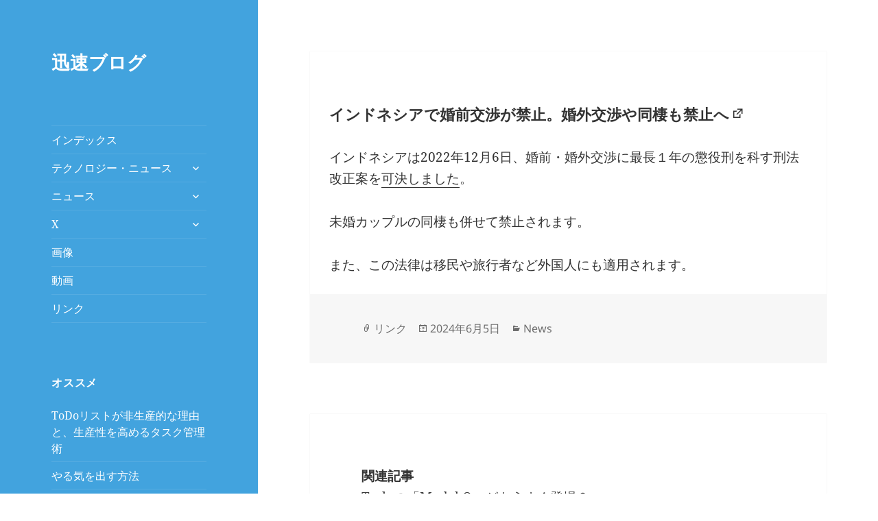

--- FILE ---
content_type: text/html; charset=UTF-8
request_url: https://zinsoku.jp/indonesia-sex/
body_size: 15752
content:
<!DOCTYPE html>
<html dir="ltr" lang="ja" prefix="og: https://ogp.me/ns#" class="no-js">
<head>
	<meta http-equiv='content-language' content='ja-jp'>
	<meta charset="UTF-8">
	<meta name="viewport" content="width=device-width">
	<link rel="profile" href="https://gmpg.org/xfn/11">
	<link rel="pingback" href="https://zinsoku.jp/xmlrpc.php">
	<script>(function(html){html.className = html.className.replace(/\bno-js\b/,'js')})(document.documentElement);</script>
<title>インドネシアで婚前交渉が禁止。婚外交渉や同棲も禁止へ</title>

		<!-- All in One SEO 4.9.3 - aioseo.com -->
	<meta name="description" content="インドネシアは2022年12月6日、婚前・婚外交渉に最長１年の懲役刑を科す刑法改正案を可決しました。未婚カップルの同棲も併せて禁止されます。また、この法律は移民や旅行者など外国人にも適用されます。" />
	<meta name="robots" content="max-image-preview:large" />
	<meta name="author" content="Zinsoku"/>
	<link rel="canonical" href="https://zinsoku.jp/indonesia-sex/" />
	<meta name="generator" content="All in One SEO (AIOSEO) 4.9.3" />
		<meta property="og:locale" content="ja_JP" />
		<meta property="og:site_name" content="迅速ブログ -" />
		<meta property="og:type" content="article" />
		<meta property="og:title" content="インドネシアで婚前交渉が禁止。婚外交渉や同棲も禁止へ" />
		<meta property="og:description" content="インドネシアは2022年12月6日、婚前・婚外交渉に最長１年の懲役刑を科す刑法改正案を可決しました。未婚カップルの同棲も併せて禁止されます。また、この法律は移民や旅行者など外国人にも適用されます。" />
		<meta property="og:url" content="https://zinsoku.jp/indonesia-sex/" />
		<meta property="article:published_time" content="2024-01-22T11:06:39+00:00" />
		<meta property="article:modified_time" content="2024-06-05T14:39:52+00:00" />
		<meta name="twitter:card" content="summary" />
		<meta name="twitter:title" content="インドネシアで婚前交渉が禁止。婚外交渉や同棲も禁止へ" />
		<meta name="twitter:description" content="インドネシアは2022年12月6日、婚前・婚外交渉に最長１年の懲役刑を科す刑法改正案を可決しました。未婚カップルの同棲も併せて禁止されます。また、この法律は移民や旅行者など外国人にも適用されます。" />
		<script type="application/ld+json" class="aioseo-schema">
			{"@context":"https:\/\/schema.org","@graph":[{"@type":"BlogPosting","@id":"https:\/\/zinsoku.jp\/indonesia-sex\/#blogposting","name":"\u30a4\u30f3\u30c9\u30cd\u30b7\u30a2\u3067\u5a5a\u524d\u4ea4\u6e09\u304c\u7981\u6b62\u3002\u5a5a\u5916\u4ea4\u6e09\u3084\u540c\u68f2\u3082\u7981\u6b62\u3078","headline":"\u30a4\u30f3\u30c9\u30cd\u30b7\u30a2\u3067\u5a5a\u524d\u4ea4\u6e09\u304c\u7981\u6b62\u3002\u5a5a\u5916\u4ea4\u6e09\u3084\u540c\u68f2\u3082\u7981\u6b62\u3078","author":{"@id":"https:\/\/zinsoku.jp\/author\/zinsoku365\/#author"},"publisher":{"@id":"https:\/\/zinsoku.jp\/#person"},"datePublished":"2024-01-22T20:06:39+09:00","dateModified":"2024-06-05T23:39:52+09:00","inLanguage":"ja","mainEntityOfPage":{"@id":"https:\/\/zinsoku.jp\/indonesia-sex\/#webpage"},"isPartOf":{"@id":"https:\/\/zinsoku.jp\/indonesia-sex\/#webpage"},"articleSection":"News, \u30ea\u30f3\u30af"},{"@type":"BreadcrumbList","@id":"https:\/\/zinsoku.jp\/indonesia-sex\/#breadcrumblist","itemListElement":[{"@type":"ListItem","@id":"https:\/\/zinsoku.jp#listItem","position":1,"name":"Home","item":"https:\/\/zinsoku.jp","nextItem":{"@type":"ListItem","@id":"https:\/\/zinsoku.jp\/category\/news\/#listItem","name":"News"}},{"@type":"ListItem","@id":"https:\/\/zinsoku.jp\/category\/news\/#listItem","position":2,"name":"News","item":"https:\/\/zinsoku.jp\/category\/news\/","nextItem":{"@type":"ListItem","@id":"https:\/\/zinsoku.jp\/indonesia-sex\/#listItem","name":"\u30a4\u30f3\u30c9\u30cd\u30b7\u30a2\u3067\u5a5a\u524d\u4ea4\u6e09\u304c\u7981\u6b62\u3002\u5a5a\u5916\u4ea4\u6e09\u3084\u540c\u68f2\u3082\u7981\u6b62\u3078"},"previousItem":{"@type":"ListItem","@id":"https:\/\/zinsoku.jp#listItem","name":"Home"}},{"@type":"ListItem","@id":"https:\/\/zinsoku.jp\/indonesia-sex\/#listItem","position":3,"name":"\u30a4\u30f3\u30c9\u30cd\u30b7\u30a2\u3067\u5a5a\u524d\u4ea4\u6e09\u304c\u7981\u6b62\u3002\u5a5a\u5916\u4ea4\u6e09\u3084\u540c\u68f2\u3082\u7981\u6b62\u3078","previousItem":{"@type":"ListItem","@id":"https:\/\/zinsoku.jp\/category\/news\/#listItem","name":"News"}}]},{"@type":"Person","@id":"https:\/\/zinsoku.jp\/author\/zinsoku365\/#author","url":"https:\/\/zinsoku.jp\/author\/zinsoku365\/","name":"Zinsoku"},{"@type":"WebPage","@id":"https:\/\/zinsoku.jp\/indonesia-sex\/#webpage","url":"https:\/\/zinsoku.jp\/indonesia-sex\/","name":"\u30a4\u30f3\u30c9\u30cd\u30b7\u30a2\u3067\u5a5a\u524d\u4ea4\u6e09\u304c\u7981\u6b62\u3002\u5a5a\u5916\u4ea4\u6e09\u3084\u540c\u68f2\u3082\u7981\u6b62\u3078","description":"\u30a4\u30f3\u30c9\u30cd\u30b7\u30a2\u306f2022\u5e7412\u67086\u65e5\u3001\u5a5a\u524d\u30fb\u5a5a\u5916\u4ea4\u6e09\u306b\u6700\u9577\uff11\u5e74\u306e\u61f2\u5f79\u5211\u3092\u79d1\u3059\u5211\u6cd5\u6539\u6b63\u6848\u3092\u53ef\u6c7a\u3057\u307e\u3057\u305f\u3002\u672a\u5a5a\u30ab\u30c3\u30d7\u30eb\u306e\u540c\u68f2\u3082\u4f75\u305b\u3066\u7981\u6b62\u3055\u308c\u307e\u3059\u3002\u307e\u305f\u3001\u3053\u306e\u6cd5\u5f8b\u306f\u79fb\u6c11\u3084\u65c5\u884c\u8005\u306a\u3069\u5916\u56fd\u4eba\u306b\u3082\u9069\u7528\u3055\u308c\u307e\u3059\u3002","inLanguage":"ja","isPartOf":{"@id":"https:\/\/zinsoku.jp\/#website"},"breadcrumb":{"@id":"https:\/\/zinsoku.jp\/indonesia-sex\/#breadcrumblist"},"author":{"@id":"https:\/\/zinsoku.jp\/author\/zinsoku365\/#author"},"creator":{"@id":"https:\/\/zinsoku.jp\/author\/zinsoku365\/#author"},"datePublished":"2024-01-22T20:06:39+09:00","dateModified":"2024-06-05T23:39:52+09:00"},{"@type":"WebSite","@id":"https:\/\/zinsoku.jp\/#website","url":"https:\/\/zinsoku.jp\/","name":"Z6","inLanguage":"ja","publisher":{"@id":"https:\/\/zinsoku.jp\/#person"}}]}
		</script>
		<!-- All in One SEO -->

<link rel='dns-prefetch' href='//www.googletagmanager.com' />
<link rel='dns-prefetch' href='//stats.wp.com' />
<link rel='preconnect' href='//i0.wp.com' />
<link rel='preconnect' href='//c0.wp.com' />
<link rel="alternate" type="application/rss+xml" title="迅速ブログ &raquo; フィード" href="https://zinsoku.jp/feed/" />
<link rel="alternate" type="application/rss+xml" title="迅速ブログ &raquo; コメントフィード" href="https://zinsoku.jp/comments/feed/" />
<link rel="alternate" title="oEmbed (JSON)" type="application/json+oembed" href="https://zinsoku.jp/wp-json/oembed/1.0/embed?url=https%3A%2F%2Fzinsoku.jp%2Findonesia-sex%2F" />
<link rel="alternate" title="oEmbed (XML)" type="text/xml+oembed" href="https://zinsoku.jp/wp-json/oembed/1.0/embed?url=https%3A%2F%2Fzinsoku.jp%2Findonesia-sex%2F&#038;format=xml" />
<style id='wp-img-auto-sizes-contain-inline-css'>
img:is([sizes=auto i],[sizes^="auto," i]){contain-intrinsic-size:3000px 1500px}
/*# sourceURL=wp-img-auto-sizes-contain-inline-css */
</style>
<style id='wp-emoji-styles-inline-css'>

	img.wp-smiley, img.emoji {
		display: inline !important;
		border: none !important;
		box-shadow: none !important;
		height: 1em !important;
		width: 1em !important;
		margin: 0 0.07em !important;
		vertical-align: -0.1em !important;
		background: none !important;
		padding: 0 !important;
	}
/*# sourceURL=wp-emoji-styles-inline-css */
</style>
<style id='wp-block-library-inline-css'>
:root{--wp-block-synced-color:#7a00df;--wp-block-synced-color--rgb:122,0,223;--wp-bound-block-color:var(--wp-block-synced-color);--wp-editor-canvas-background:#ddd;--wp-admin-theme-color:#007cba;--wp-admin-theme-color--rgb:0,124,186;--wp-admin-theme-color-darker-10:#006ba1;--wp-admin-theme-color-darker-10--rgb:0,107,160.5;--wp-admin-theme-color-darker-20:#005a87;--wp-admin-theme-color-darker-20--rgb:0,90,135;--wp-admin-border-width-focus:2px}@media (min-resolution:192dpi){:root{--wp-admin-border-width-focus:1.5px}}.wp-element-button{cursor:pointer}:root .has-very-light-gray-background-color{background-color:#eee}:root .has-very-dark-gray-background-color{background-color:#313131}:root .has-very-light-gray-color{color:#eee}:root .has-very-dark-gray-color{color:#313131}:root .has-vivid-green-cyan-to-vivid-cyan-blue-gradient-background{background:linear-gradient(135deg,#00d084,#0693e3)}:root .has-purple-crush-gradient-background{background:linear-gradient(135deg,#34e2e4,#4721fb 50%,#ab1dfe)}:root .has-hazy-dawn-gradient-background{background:linear-gradient(135deg,#faaca8,#dad0ec)}:root .has-subdued-olive-gradient-background{background:linear-gradient(135deg,#fafae1,#67a671)}:root .has-atomic-cream-gradient-background{background:linear-gradient(135deg,#fdd79a,#004a59)}:root .has-nightshade-gradient-background{background:linear-gradient(135deg,#330968,#31cdcf)}:root .has-midnight-gradient-background{background:linear-gradient(135deg,#020381,#2874fc)}:root{--wp--preset--font-size--normal:16px;--wp--preset--font-size--huge:42px}.has-regular-font-size{font-size:1em}.has-larger-font-size{font-size:2.625em}.has-normal-font-size{font-size:var(--wp--preset--font-size--normal)}.has-huge-font-size{font-size:var(--wp--preset--font-size--huge)}.has-text-align-center{text-align:center}.has-text-align-left{text-align:left}.has-text-align-right{text-align:right}.has-fit-text{white-space:nowrap!important}#end-resizable-editor-section{display:none}.aligncenter{clear:both}.items-justified-left{justify-content:flex-start}.items-justified-center{justify-content:center}.items-justified-right{justify-content:flex-end}.items-justified-space-between{justify-content:space-between}.screen-reader-text{border:0;clip-path:inset(50%);height:1px;margin:-1px;overflow:hidden;padding:0;position:absolute;width:1px;word-wrap:normal!important}.screen-reader-text:focus{background-color:#ddd;clip-path:none;color:#444;display:block;font-size:1em;height:auto;left:5px;line-height:normal;padding:15px 23px 14px;text-decoration:none;top:5px;width:auto;z-index:100000}html :where(.has-border-color){border-style:solid}html :where([style*=border-top-color]){border-top-style:solid}html :where([style*=border-right-color]){border-right-style:solid}html :where([style*=border-bottom-color]){border-bottom-style:solid}html :where([style*=border-left-color]){border-left-style:solid}html :where([style*=border-width]){border-style:solid}html :where([style*=border-top-width]){border-top-style:solid}html :where([style*=border-right-width]){border-right-style:solid}html :where([style*=border-bottom-width]){border-bottom-style:solid}html :where([style*=border-left-width]){border-left-style:solid}html :where(img[class*=wp-image-]){height:auto;max-width:100%}:where(figure){margin:0 0 1em}html :where(.is-position-sticky){--wp-admin--admin-bar--position-offset:var(--wp-admin--admin-bar--height,0px)}@media screen and (max-width:600px){html :where(.is-position-sticky){--wp-admin--admin-bar--position-offset:0px}}

/*# sourceURL=wp-block-library-inline-css */
</style><style id='wp-block-search-inline-css'>
.wp-block-search__button{margin-left:10px;word-break:normal}.wp-block-search__button.has-icon{line-height:0}.wp-block-search__button svg{height:1.25em;min-height:24px;min-width:24px;width:1.25em;fill:currentColor;vertical-align:text-bottom}:where(.wp-block-search__button){border:1px solid #ccc;padding:6px 10px}.wp-block-search__inside-wrapper{display:flex;flex:auto;flex-wrap:nowrap;max-width:100%}.wp-block-search__label{width:100%}.wp-block-search.wp-block-search__button-only .wp-block-search__button{box-sizing:border-box;display:flex;flex-shrink:0;justify-content:center;margin-left:0;max-width:100%}.wp-block-search.wp-block-search__button-only .wp-block-search__inside-wrapper{min-width:0!important;transition-property:width}.wp-block-search.wp-block-search__button-only .wp-block-search__input{flex-basis:100%;transition-duration:.3s}.wp-block-search.wp-block-search__button-only.wp-block-search__searchfield-hidden,.wp-block-search.wp-block-search__button-only.wp-block-search__searchfield-hidden .wp-block-search__inside-wrapper{overflow:hidden}.wp-block-search.wp-block-search__button-only.wp-block-search__searchfield-hidden .wp-block-search__input{border-left-width:0!important;border-right-width:0!important;flex-basis:0;flex-grow:0;margin:0;min-width:0!important;padding-left:0!important;padding-right:0!important;width:0!important}:where(.wp-block-search__input){appearance:none;border:1px solid #949494;flex-grow:1;font-family:inherit;font-size:inherit;font-style:inherit;font-weight:inherit;letter-spacing:inherit;line-height:inherit;margin-left:0;margin-right:0;min-width:3rem;padding:8px;text-decoration:unset!important;text-transform:inherit}:where(.wp-block-search__button-inside .wp-block-search__inside-wrapper){background-color:#fff;border:1px solid #949494;box-sizing:border-box;padding:4px}:where(.wp-block-search__button-inside .wp-block-search__inside-wrapper) .wp-block-search__input{border:none;border-radius:0;padding:0 4px}:where(.wp-block-search__button-inside .wp-block-search__inside-wrapper) .wp-block-search__input:focus{outline:none}:where(.wp-block-search__button-inside .wp-block-search__inside-wrapper) :where(.wp-block-search__button){padding:4px 8px}.wp-block-search.aligncenter .wp-block-search__inside-wrapper{margin:auto}.wp-block[data-align=right] .wp-block-search.wp-block-search__button-only .wp-block-search__inside-wrapper{float:right}
/*# sourceURL=https://c0.wp.com/c/6.9/wp-includes/blocks/search/style.min.css */
</style>
<style id='wp-block-search-theme-inline-css'>
.wp-block-search .wp-block-search__label{font-weight:700}.wp-block-search__button{border:1px solid #ccc;padding:.375em .625em}
/*# sourceURL=https://c0.wp.com/c/6.9/wp-includes/blocks/search/theme.min.css */
</style>
<style id='wp-block-tag-cloud-inline-css'>
.wp-block-tag-cloud{box-sizing:border-box}.wp-block-tag-cloud.aligncenter{justify-content:center;text-align:center}.wp-block-tag-cloud a{display:inline-block;margin-right:5px}.wp-block-tag-cloud span{display:inline-block;margin-left:5px;text-decoration:none}:root :where(.wp-block-tag-cloud.is-style-outline){display:flex;flex-wrap:wrap;gap:1ch}:root :where(.wp-block-tag-cloud.is-style-outline a){border:1px solid;font-size:unset!important;margin-right:0;padding:1ch 2ch;text-decoration:none!important}
/*# sourceURL=https://c0.wp.com/c/6.9/wp-includes/blocks/tag-cloud/style.min.css */
</style>
<style id='global-styles-inline-css'>
:root{--wp--preset--aspect-ratio--square: 1;--wp--preset--aspect-ratio--4-3: 4/3;--wp--preset--aspect-ratio--3-4: 3/4;--wp--preset--aspect-ratio--3-2: 3/2;--wp--preset--aspect-ratio--2-3: 2/3;--wp--preset--aspect-ratio--16-9: 16/9;--wp--preset--aspect-ratio--9-16: 9/16;--wp--preset--color--black: #000000;--wp--preset--color--cyan-bluish-gray: #abb8c3;--wp--preset--color--white: #fff;--wp--preset--color--pale-pink: #f78da7;--wp--preset--color--vivid-red: #cf2e2e;--wp--preset--color--luminous-vivid-orange: #ff6900;--wp--preset--color--luminous-vivid-amber: #fcb900;--wp--preset--color--light-green-cyan: #7bdcb5;--wp--preset--color--vivid-green-cyan: #00d084;--wp--preset--color--pale-cyan-blue: #8ed1fc;--wp--preset--color--vivid-cyan-blue: #0693e3;--wp--preset--color--vivid-purple: #9b51e0;--wp--preset--color--dark-gray: #111;--wp--preset--color--light-gray: #f1f1f1;--wp--preset--color--yellow: #f4ca16;--wp--preset--color--dark-brown: #352712;--wp--preset--color--medium-pink: #e53b51;--wp--preset--color--light-pink: #ffe5d1;--wp--preset--color--dark-purple: #2e2256;--wp--preset--color--purple: #674970;--wp--preset--color--blue-gray: #22313f;--wp--preset--color--bright-blue: #55c3dc;--wp--preset--color--light-blue: #e9f2f9;--wp--preset--gradient--vivid-cyan-blue-to-vivid-purple: linear-gradient(135deg,rgb(6,147,227) 0%,rgb(155,81,224) 100%);--wp--preset--gradient--light-green-cyan-to-vivid-green-cyan: linear-gradient(135deg,rgb(122,220,180) 0%,rgb(0,208,130) 100%);--wp--preset--gradient--luminous-vivid-amber-to-luminous-vivid-orange: linear-gradient(135deg,rgb(252,185,0) 0%,rgb(255,105,0) 100%);--wp--preset--gradient--luminous-vivid-orange-to-vivid-red: linear-gradient(135deg,rgb(255,105,0) 0%,rgb(207,46,46) 100%);--wp--preset--gradient--very-light-gray-to-cyan-bluish-gray: linear-gradient(135deg,rgb(238,238,238) 0%,rgb(169,184,195) 100%);--wp--preset--gradient--cool-to-warm-spectrum: linear-gradient(135deg,rgb(74,234,220) 0%,rgb(151,120,209) 20%,rgb(207,42,186) 40%,rgb(238,44,130) 60%,rgb(251,105,98) 80%,rgb(254,248,76) 100%);--wp--preset--gradient--blush-light-purple: linear-gradient(135deg,rgb(255,206,236) 0%,rgb(152,150,240) 100%);--wp--preset--gradient--blush-bordeaux: linear-gradient(135deg,rgb(254,205,165) 0%,rgb(254,45,45) 50%,rgb(107,0,62) 100%);--wp--preset--gradient--luminous-dusk: linear-gradient(135deg,rgb(255,203,112) 0%,rgb(199,81,192) 50%,rgb(65,88,208) 100%);--wp--preset--gradient--pale-ocean: linear-gradient(135deg,rgb(255,245,203) 0%,rgb(182,227,212) 50%,rgb(51,167,181) 100%);--wp--preset--gradient--electric-grass: linear-gradient(135deg,rgb(202,248,128) 0%,rgb(113,206,126) 100%);--wp--preset--gradient--midnight: linear-gradient(135deg,rgb(2,3,129) 0%,rgb(40,116,252) 100%);--wp--preset--gradient--dark-gray-gradient-gradient: linear-gradient(90deg, rgba(17,17,17,1) 0%, rgba(42,42,42,1) 100%);--wp--preset--gradient--light-gray-gradient: linear-gradient(90deg, rgba(241,241,241,1) 0%, rgba(215,215,215,1) 100%);--wp--preset--gradient--white-gradient: linear-gradient(90deg, rgba(255,255,255,1) 0%, rgba(230,230,230,1) 100%);--wp--preset--gradient--yellow-gradient: linear-gradient(90deg, rgba(244,202,22,1) 0%, rgba(205,168,10,1) 100%);--wp--preset--gradient--dark-brown-gradient: linear-gradient(90deg, rgba(53,39,18,1) 0%, rgba(91,67,31,1) 100%);--wp--preset--gradient--medium-pink-gradient: linear-gradient(90deg, rgba(229,59,81,1) 0%, rgba(209,28,51,1) 100%);--wp--preset--gradient--light-pink-gradient: linear-gradient(90deg, rgba(255,229,209,1) 0%, rgba(255,200,158,1) 100%);--wp--preset--gradient--dark-purple-gradient: linear-gradient(90deg, rgba(46,34,86,1) 0%, rgba(66,48,123,1) 100%);--wp--preset--gradient--purple-gradient: linear-gradient(90deg, rgba(103,73,112,1) 0%, rgba(131,93,143,1) 100%);--wp--preset--gradient--blue-gray-gradient: linear-gradient(90deg, rgba(34,49,63,1) 0%, rgba(52,75,96,1) 100%);--wp--preset--gradient--bright-blue-gradient: linear-gradient(90deg, rgba(85,195,220,1) 0%, rgba(43,180,211,1) 100%);--wp--preset--gradient--light-blue-gradient: linear-gradient(90deg, rgba(233,242,249,1) 0%, rgba(193,218,238,1) 100%);--wp--preset--font-size--small: 13px;--wp--preset--font-size--medium: 20px;--wp--preset--font-size--large: 36px;--wp--preset--font-size--x-large: 42px;--wp--preset--spacing--20: 0.44rem;--wp--preset--spacing--30: 0.67rem;--wp--preset--spacing--40: 1rem;--wp--preset--spacing--50: 1.5rem;--wp--preset--spacing--60: 2.25rem;--wp--preset--spacing--70: 3.38rem;--wp--preset--spacing--80: 5.06rem;--wp--preset--shadow--natural: 6px 6px 9px rgba(0, 0, 0, 0.2);--wp--preset--shadow--deep: 12px 12px 50px rgba(0, 0, 0, 0.4);--wp--preset--shadow--sharp: 6px 6px 0px rgba(0, 0, 0, 0.2);--wp--preset--shadow--outlined: 6px 6px 0px -3px rgb(255, 255, 255), 6px 6px rgb(0, 0, 0);--wp--preset--shadow--crisp: 6px 6px 0px rgb(0, 0, 0);}:where(.is-layout-flex){gap: 0.5em;}:where(.is-layout-grid){gap: 0.5em;}body .is-layout-flex{display: flex;}.is-layout-flex{flex-wrap: wrap;align-items: center;}.is-layout-flex > :is(*, div){margin: 0;}body .is-layout-grid{display: grid;}.is-layout-grid > :is(*, div){margin: 0;}:where(.wp-block-columns.is-layout-flex){gap: 2em;}:where(.wp-block-columns.is-layout-grid){gap: 2em;}:where(.wp-block-post-template.is-layout-flex){gap: 1.25em;}:where(.wp-block-post-template.is-layout-grid){gap: 1.25em;}.has-black-color{color: var(--wp--preset--color--black) !important;}.has-cyan-bluish-gray-color{color: var(--wp--preset--color--cyan-bluish-gray) !important;}.has-white-color{color: var(--wp--preset--color--white) !important;}.has-pale-pink-color{color: var(--wp--preset--color--pale-pink) !important;}.has-vivid-red-color{color: var(--wp--preset--color--vivid-red) !important;}.has-luminous-vivid-orange-color{color: var(--wp--preset--color--luminous-vivid-orange) !important;}.has-luminous-vivid-amber-color{color: var(--wp--preset--color--luminous-vivid-amber) !important;}.has-light-green-cyan-color{color: var(--wp--preset--color--light-green-cyan) !important;}.has-vivid-green-cyan-color{color: var(--wp--preset--color--vivid-green-cyan) !important;}.has-pale-cyan-blue-color{color: var(--wp--preset--color--pale-cyan-blue) !important;}.has-vivid-cyan-blue-color{color: var(--wp--preset--color--vivid-cyan-blue) !important;}.has-vivid-purple-color{color: var(--wp--preset--color--vivid-purple) !important;}.has-black-background-color{background-color: var(--wp--preset--color--black) !important;}.has-cyan-bluish-gray-background-color{background-color: var(--wp--preset--color--cyan-bluish-gray) !important;}.has-white-background-color{background-color: var(--wp--preset--color--white) !important;}.has-pale-pink-background-color{background-color: var(--wp--preset--color--pale-pink) !important;}.has-vivid-red-background-color{background-color: var(--wp--preset--color--vivid-red) !important;}.has-luminous-vivid-orange-background-color{background-color: var(--wp--preset--color--luminous-vivid-orange) !important;}.has-luminous-vivid-amber-background-color{background-color: var(--wp--preset--color--luminous-vivid-amber) !important;}.has-light-green-cyan-background-color{background-color: var(--wp--preset--color--light-green-cyan) !important;}.has-vivid-green-cyan-background-color{background-color: var(--wp--preset--color--vivid-green-cyan) !important;}.has-pale-cyan-blue-background-color{background-color: var(--wp--preset--color--pale-cyan-blue) !important;}.has-vivid-cyan-blue-background-color{background-color: var(--wp--preset--color--vivid-cyan-blue) !important;}.has-vivid-purple-background-color{background-color: var(--wp--preset--color--vivid-purple) !important;}.has-black-border-color{border-color: var(--wp--preset--color--black) !important;}.has-cyan-bluish-gray-border-color{border-color: var(--wp--preset--color--cyan-bluish-gray) !important;}.has-white-border-color{border-color: var(--wp--preset--color--white) !important;}.has-pale-pink-border-color{border-color: var(--wp--preset--color--pale-pink) !important;}.has-vivid-red-border-color{border-color: var(--wp--preset--color--vivid-red) !important;}.has-luminous-vivid-orange-border-color{border-color: var(--wp--preset--color--luminous-vivid-orange) !important;}.has-luminous-vivid-amber-border-color{border-color: var(--wp--preset--color--luminous-vivid-amber) !important;}.has-light-green-cyan-border-color{border-color: var(--wp--preset--color--light-green-cyan) !important;}.has-vivid-green-cyan-border-color{border-color: var(--wp--preset--color--vivid-green-cyan) !important;}.has-pale-cyan-blue-border-color{border-color: var(--wp--preset--color--pale-cyan-blue) !important;}.has-vivid-cyan-blue-border-color{border-color: var(--wp--preset--color--vivid-cyan-blue) !important;}.has-vivid-purple-border-color{border-color: var(--wp--preset--color--vivid-purple) !important;}.has-vivid-cyan-blue-to-vivid-purple-gradient-background{background: var(--wp--preset--gradient--vivid-cyan-blue-to-vivid-purple) !important;}.has-light-green-cyan-to-vivid-green-cyan-gradient-background{background: var(--wp--preset--gradient--light-green-cyan-to-vivid-green-cyan) !important;}.has-luminous-vivid-amber-to-luminous-vivid-orange-gradient-background{background: var(--wp--preset--gradient--luminous-vivid-amber-to-luminous-vivid-orange) !important;}.has-luminous-vivid-orange-to-vivid-red-gradient-background{background: var(--wp--preset--gradient--luminous-vivid-orange-to-vivid-red) !important;}.has-very-light-gray-to-cyan-bluish-gray-gradient-background{background: var(--wp--preset--gradient--very-light-gray-to-cyan-bluish-gray) !important;}.has-cool-to-warm-spectrum-gradient-background{background: var(--wp--preset--gradient--cool-to-warm-spectrum) !important;}.has-blush-light-purple-gradient-background{background: var(--wp--preset--gradient--blush-light-purple) !important;}.has-blush-bordeaux-gradient-background{background: var(--wp--preset--gradient--blush-bordeaux) !important;}.has-luminous-dusk-gradient-background{background: var(--wp--preset--gradient--luminous-dusk) !important;}.has-pale-ocean-gradient-background{background: var(--wp--preset--gradient--pale-ocean) !important;}.has-electric-grass-gradient-background{background: var(--wp--preset--gradient--electric-grass) !important;}.has-midnight-gradient-background{background: var(--wp--preset--gradient--midnight) !important;}.has-small-font-size{font-size: var(--wp--preset--font-size--small) !important;}.has-medium-font-size{font-size: var(--wp--preset--font-size--medium) !important;}.has-large-font-size{font-size: var(--wp--preset--font-size--large) !important;}.has-x-large-font-size{font-size: var(--wp--preset--font-size--x-large) !important;}
/*# sourceURL=global-styles-inline-css */
</style>

<style id='classic-theme-styles-inline-css'>
/*! This file is auto-generated */
.wp-block-button__link{color:#fff;background-color:#32373c;border-radius:9999px;box-shadow:none;text-decoration:none;padding:calc(.667em + 2px) calc(1.333em + 2px);font-size:1.125em}.wp-block-file__button{background:#32373c;color:#fff;text-decoration:none}
/*# sourceURL=/wp-includes/css/classic-themes.min.css */
</style>
<link rel='stylesheet' id='twentyfifteen-fonts-css' href='https://zinsoku.jp/wp-content/themes/1.10/assets/fonts/noto-sans-plus-noto-serif-plus-inconsolata.css?ver=20230328' media='all' />
<link rel='stylesheet' id='genericons-css' href='https://c0.wp.com/p/jetpack/15.4/_inc/genericons/genericons/genericons.css' media='all' />
<link rel='stylesheet' id='twentyfifteen-style-css' href='https://zinsoku.jp/wp-content/themes/1.10/style.css?ver=20231107' media='all' />
<style id='twentyfifteen-style-inline-css'>

		/* Custom Header Background Color */
		body:before,
		.site-header {
			background-color: #42a3de;
		}

		@media screen and (min-width: 59.6875em) {
			.site-header,
			.secondary {
				background-color: transparent;
			}

			.widget button,
			.widget input[type="button"],
			.widget input[type="reset"],
			.widget input[type="submit"],
			.widget_calendar tbody a,
			.widget_calendar tbody a:hover,
			.widget_calendar tbody a:focus {
				color: #42a3de;
			}
		}
	

		/* Custom Sidebar Text Color */
		.site-title a,
		.site-description,
		.secondary-toggle:before {
			color: #ffffff;
		}

		.site-title a:hover,
		.site-title a:focus {
			color: rgba( 255, 255, 255, 0.7);
		}

		.secondary-toggle {
			border-color: rgba( 255, 255, 255, 0.1);
		}

		.secondary-toggle:hover,
		.secondary-toggle:focus {
			border-color: rgba( 255, 255, 255, 0.3);
		}

		.site-title a {
			outline-color: rgba( 255, 255, 255, 0.3);
		}

		@media screen and (min-width: 59.6875em) {
			.secondary a,
			.dropdown-toggle:after,
			.widget-title,
			.widget blockquote cite,
			.widget blockquote small {
				color: #ffffff;
			}

			.widget button,
			.widget input[type="button"],
			.widget input[type="reset"],
			.widget input[type="submit"],
			.widget_calendar tbody a {
				background-color: #ffffff;
			}

			.textwidget a {
				border-color: #ffffff;
			}

			.secondary a:hover,
			.secondary a:focus,
			.main-navigation .menu-item-description,
			.widget,
			.widget blockquote,
			.widget .wp-caption-text,
			.widget .gallery-caption {
				color: rgba( 255, 255, 255, 0.7);
			}

			.widget button:hover,
			.widget button:focus,
			.widget input[type="button"]:hover,
			.widget input[type="button"]:focus,
			.widget input[type="reset"]:hover,
			.widget input[type="reset"]:focus,
			.widget input[type="submit"]:hover,
			.widget input[type="submit"]:focus,
			.widget_calendar tbody a:hover,
			.widget_calendar tbody a:focus {
				background-color: rgba( 255, 255, 255, 0.7);
			}

			.widget blockquote {
				border-color: rgba( 255, 255, 255, 0.7);
			}

			.main-navigation ul,
			.main-navigation li,
			.secondary-toggle,
			.widget input,
			.widget textarea,
			.widget table,
			.widget th,
			.widget td,
			.widget pre,
			.widget li,
			.widget_categories .children,
			.widget_nav_menu .sub-menu,
			.widget_pages .children,
			.widget abbr[title] {
				border-color: rgba( 255, 255, 255, 0.1);
			}

			.dropdown-toggle:hover,
			.dropdown-toggle:focus,
			.widget hr {
				background-color: rgba( 255, 255, 255, 0.1);
			}

			.widget input:focus,
			.widget textarea:focus {
				border-color: rgba( 255, 255, 255, 0.3);
			}

			.sidebar a:focus,
			.dropdown-toggle:focus {
				outline-color: rgba( 255, 255, 255, 0.3);
			}
		}
	
/*# sourceURL=twentyfifteen-style-inline-css */
</style>
<link rel='stylesheet' id='twentyfifteen-block-style-css' href='https://zinsoku.jp/wp-content/themes/1.10/css/blocks.css?ver=20230623' media='all' />
<link rel='stylesheet' id='enlighterjs-css' href='https://zinsoku.jp/wp-content/plugins/enlighter/cache/enlighterjs.min.css?ver=KALIMBwEdgd4f2C' media='all' />
<script src="https://c0.wp.com/c/6.9/wp-includes/js/jquery/jquery.min.js" id="jquery-core-js"></script>
<script src="https://c0.wp.com/c/6.9/wp-includes/js/jquery/jquery-migrate.min.js" id="jquery-migrate-js"></script>
<script id="twentyfifteen-script-js-extra">
var screenReaderText = {"expand":"\u003Cspan class=\"screen-reader-text\"\u003Eexpand child menu\u003C/span\u003E","collapse":"\u003Cspan class=\"screen-reader-text\"\u003Ecollapse child menu\u003C/span\u003E"};
//# sourceURL=twentyfifteen-script-js-extra
</script>
<script src="https://zinsoku.jp/wp-content/themes/1.10/js/functions.js?ver=20221101" id="twentyfifteen-script-js" defer data-wp-strategy="defer"></script>

<!-- Site Kit によって追加された Google タグ（gtag.js）スニペット -->
<!-- Google アナリティクス スニペット (Site Kit が追加) -->
<script src="https://www.googletagmanager.com/gtag/js?id=G-TRH7TXTRLN" id="google_gtagjs-js" async></script>
<script id="google_gtagjs-js-after">
window.dataLayer = window.dataLayer || [];function gtag(){dataLayer.push(arguments);}
gtag("set","linker",{"domains":["zinsoku.jp"]});
gtag("js", new Date());
gtag("set", "developer_id.dZTNiMT", true);
gtag("config", "G-TRH7TXTRLN");
//# sourceURL=google_gtagjs-js-after
</script>
<link rel="https://api.w.org/" href="https://zinsoku.jp/wp-json/" /><link rel="alternate" title="JSON" type="application/json" href="https://zinsoku.jp/wp-json/wp/v2/posts/5649" /><link rel="EditURI" type="application/rsd+xml" title="RSD" href="https://zinsoku.jp/xmlrpc.php?rsd" />
<meta name="generator" content="WordPress 6.9" />
<link rel='shortlink' href='https://zinsoku.jp/?p=5649' />
<meta name="generator" content="Site Kit by Google 1.170.0" />	<style>img#wpstats{display:none}</style>
		<noscript><style>.lazyload[data-src]{display:none !important;}</style></noscript><style>.lazyload{background-image:none !important;}.lazyload:before{background-image:none !important;}</style><style id="custom-background-css">
body.custom-background { background-color: #ffffff; }
</style>
	<link rel="icon" href="https://i0.wp.com/zinsoku.jp/wp-content/uploads/2024/01/cropped-z6-icon.png?fit=32%2C32&#038;ssl=1" sizes="32x32" />
<link rel="icon" href="https://i0.wp.com/zinsoku.jp/wp-content/uploads/2024/01/cropped-z6-icon.png?fit=192%2C192&#038;ssl=1" sizes="192x192" />
<link rel="apple-touch-icon" href="https://i0.wp.com/zinsoku.jp/wp-content/uploads/2024/01/cropped-z6-icon.png?fit=180%2C180&#038;ssl=1" />
<meta name="msapplication-TileImage" content="https://i0.wp.com/zinsoku.jp/wp-content/uploads/2024/01/cropped-z6-icon.png?fit=270%2C270&#038;ssl=1" />
	<meta name="msvalidate.01" content="1AF9C4A03156F8C60000170EA7F98513" />
</head>

<body class="wp-singular post-template-default single single-post postid-5649 single-format-link custom-background wp-embed-responsive wp-theme-110">
<div id="page" class="hfeed site">
	<a class="skip-link screen-reader-text" href="#content">
		Skip to content	</a>

	<div id="sidebar" class="sidebar">
		<header id="masthead" class="site-header">
			<div class="site-branding">
										<p class="site-title"><a href="https://zinsoku.jp/" rel="home">迅速ブログ</a></p>
										<button class="secondary-toggle">Menu and widgets</button>
			</div><!-- .site-branding -->
		</header><!-- .site-header -->

			<div id="secondary" class="secondary">

					<nav id="site-navigation" class="main-navigation">
				<div class="menu-head-container"><ul id="menu-head" class="nav-menu"><li id="menu-item-5042" class="menu-item menu-item-type-post_type menu-item-object-page menu-item-5042"><a href="https://zinsoku.jp/index/">インデックス</a></li>
<li id="menu-item-10327" class="menu-item menu-item-type-post_type menu-item-object-page menu-item-has-children menu-item-10327"><a href="https://zinsoku.jp/technology/">テクノロジー・ニュース</a>
<ul class="sub-menu">
	<li id="menu-item-11252" class="menu-item menu-item-type-post_type menu-item-object-post menu-item-11252"><a href="https://zinsoku.jp/intel-news/">Intel</a></li>
</ul>
</li>
<li id="menu-item-5028" class="menu-item menu-item-type-post_type menu-item-object-page menu-item-has-children menu-item-5028"><a href="https://zinsoku.jp/news/">ニュース</a>
<ul class="sub-menu">
	<li id="menu-item-5030" class="menu-item menu-item-type-post_type menu-item-object-page menu-item-5030"><a href="https://zinsoku.jp/news/life/">生活（ライフスタイル）</a></li>
	<li id="menu-item-11084" class="menu-item menu-item-type-post_type menu-item-object-page menu-item-11084"><a href="https://zinsoku.jp/news/work/">仕事（ライフハック）</a></li>
	<li id="menu-item-6306" class="menu-item menu-item-type-post_type menu-item-object-page menu-item-6306"><a href="https://zinsoku.jp/news/money/">お金</a></li>
	<li id="menu-item-11085" class="menu-item menu-item-type-post_type menu-item-object-page menu-item-11085"><a href="https://zinsoku.jp/news/entertainment/">エンターテイメント</a></li>
	<li id="menu-item-5136" class="menu-item menu-item-type-post_type menu-item-object-page menu-item-5136"><a href="https://zinsoku.jp/news/technology/">テクノロジー</a></li>
	<li id="menu-item-5880" class="menu-item menu-item-type-post_type menu-item-object-page menu-item-5880"><a href="https://zinsoku.jp/news/health/">健康</a></li>
	<li id="menu-item-12281" class="menu-item menu-item-type-post_type menu-item-object-page menu-item-12281"><a href="https://zinsoku.jp/news/culture/">文化</a></li>
	<li id="menu-item-5510" class="menu-item menu-item-type-post_type menu-item-object-page menu-item-5510"><a href="https://zinsoku.jp/news/social/">社会</a></li>
	<li id="menu-item-5902" class="menu-item menu-item-type-post_type menu-item-object-page menu-item-5902"><a href="https://zinsoku.jp/news/science/">科学（サイエンス）</a></li>
	<li id="menu-item-5031" class="menu-item menu-item-type-post_type menu-item-object-page menu-item-5031"><a href="https://zinsoku.jp/news/opinion/">オピニオン</a></li>
	<li id="menu-item-6168" class="menu-item menu-item-type-post_type menu-item-object-page menu-item-6168"><a href="https://zinsoku.jp/news/gender/">性別とジェンダー</a></li>
	<li id="menu-item-5620" class="menu-item menu-item-type-post_type menu-item-object-page menu-item-5620"><a href="https://zinsoku.jp/news/b/">B級ニュース</a></li>
</ul>
</li>
<li id="menu-item-5344" class="menu-item menu-item-type-post_type menu-item-object-page menu-item-has-children menu-item-5344"><a href="https://zinsoku.jp/x/">X</a>
<ul class="sub-menu">
	<li id="menu-item-5385" class="menu-item menu-item-type-post_type menu-item-object-page menu-item-5385"><a href="https://zinsoku.jp/x/life/">生活（ライフスタイル）</a></li>
	<li id="menu-item-8490" class="menu-item menu-item-type-post_type menu-item-object-page menu-item-8490"><a href="https://zinsoku.jp/x/work/">仕事（ライフハック）</a></li>
	<li id="menu-item-5440" class="menu-item menu-item-type-post_type menu-item-object-page menu-item-5440"><a href="https://zinsoku.jp/x/technology/">テクノロジー</a></li>
	<li id="menu-item-5029" class="menu-item menu-item-type-post_type menu-item-object-page menu-item-5029"><a href="https://zinsoku.jp/x/entertainment/">エンターテイメント</a></li>
	<li id="menu-item-12003" class="menu-item menu-item-type-post_type menu-item-object-page menu-item-12003"><a href="https://zinsoku.jp/x/cute/">可愛いキャラクター</a></li>
	<li id="menu-item-5345" class="menu-item menu-item-type-post_type menu-item-object-page menu-item-5345"><a href="https://zinsoku.jp/x/game/">ゲーム</a></li>
	<li id="menu-item-5353" class="menu-item menu-item-type-post_type menu-item-object-page menu-item-5353"><a href="https://zinsoku.jp/x/emotion/">エモい話</a></li>
	<li id="menu-item-6157" class="menu-item menu-item-type-post_type menu-item-object-page menu-item-6157"><a href="https://zinsoku.jp/x/humor/">ユーモア</a></li>
	<li id="menu-item-6156" class="menu-item menu-item-type-post_type menu-item-object-page menu-item-6156"><a href="https://zinsoku.jp/x/slowly/">ダラダラ・怠惰</a></li>
	<li id="menu-item-9661" class="menu-item menu-item-type-post_type menu-item-object-page menu-item-9661"><a href="https://zinsoku.jp/x/beauty/">美容・ファッション</a></li>
	<li id="menu-item-5372" class="menu-item menu-item-type-post_type menu-item-object-page menu-item-5372"><a href="https://zinsoku.jp/x/health/">健康</a></li>
	<li id="menu-item-5530" class="menu-item menu-item-type-post_type menu-item-object-page menu-item-5530"><a href="https://zinsoku.jp/x/social/">社会</a></li>
	<li id="menu-item-11187" class="menu-item menu-item-type-post_type menu-item-object-page menu-item-11187"><a href="https://zinsoku.jp/x/culture/">文化</a></li>
	<li id="menu-item-5357" class="menu-item menu-item-type-post_type menu-item-object-page menu-item-5357"><a href="https://zinsoku.jp/x/opinion/">オピニオン</a></li>
	<li id="menu-item-6251" class="menu-item menu-item-type-post_type menu-item-object-page menu-item-6251"><a href="https://zinsoku.jp/x/gender/">性別・ジェンダー</a></li>
	<li id="menu-item-9016" class="menu-item menu-item-type-post_type menu-item-object-page menu-item-9016"><a href="https://zinsoku.jp/x/photo/">写真</a></li>
</ul>
</li>
<li id="menu-item-9367" class="menu-item menu-item-type-taxonomy menu-item-object-post_format menu-item-9367"><a href="https://zinsoku.jp/type/image/">画像</a></li>
<li id="menu-item-9365" class="menu-item menu-item-type-taxonomy menu-item-object-post_format menu-item-9365"><a href="https://zinsoku.jp/type/video/">動画</a></li>
<li id="menu-item-9366" class="menu-item menu-item-type-taxonomy menu-item-object-post_format menu-item-9366"><a href="https://zinsoku.jp/type/link/">リンク</a></li>
</ul></div>			</nav><!-- .main-navigation -->
		
		
					<div id="widget-area" class="widget-area" role="complementary">
				<aside id="nav_menu-3" class="widget widget_nav_menu"><h2 class="widget-title">オススメ</h2><nav class="menu-%e3%82%aa%e3%82%b9%e3%82%b9%e3%83%a1-container" aria-label="オススメ"><ul id="menu-%e3%82%aa%e3%82%b9%e3%82%b9%e3%83%a1" class="menu"><li id="menu-item-6536" class="menu-item menu-item-type-post_type menu-item-object-post menu-item-6536"><a href="https://zinsoku.jp/more-productive-no-todo-list/">ToDoリストが非生産的な理由と、生産性を高めるタスク管理術</a></li>
<li id="menu-item-9097" class="menu-item menu-item-type-post_type menu-item-object-post menu-item-9097"><a href="https://zinsoku.jp/yaruki/">やる気を出す方法</a></li>
<li id="menu-item-10391" class="menu-item menu-item-type-post_type menu-item-object-post menu-item-10391"><a href="https://zinsoku.jp/happy/">幸せになる方法</a></li>
</ul></nav></aside><aside id="nav_menu-7" class="widget widget_nav_menu"><h2 class="widget-title">特集</h2><nav class="menu-%e7%89%b9%e9%9b%86-container" aria-label="特集"><ul id="menu-%e7%89%b9%e9%9b%86" class="menu"><li id="menu-item-8057" class="menu-item menu-item-type-post_type menu-item-object-post menu-item-8057"><a href="https://zinsoku.jp/peter-thiel/">逆張りの投資家ピーター・ティールとは？</a></li>
<li id="menu-item-8058" class="menu-item menu-item-type-post_type menu-item-object-post menu-item-8058"><a href="https://zinsoku.jp/palantir/">パランティアとは何の会社？</a></li>
</ul></nav></aside><aside id="nav_menu-8" class="widget widget_nav_menu"><h2 class="widget-title">X/Twitter</h2><nav class="menu-x-twitter-container" aria-label="X/Twitter"><ul id="menu-x-twitter" class="menu"><li id="menu-item-12473" class="menu-item menu-item-type-post_type menu-item-object-post menu-item-12473"><a href="https://zinsoku.jp/x-glossary/">X/Twitter用語集</a></li>
<li id="menu-item-12474" class="menu-item menu-item-type-post_type menu-item-object-post menu-item-12474"><a href="https://zinsoku.jp/x-news/">X/Twitterに関するニュース</a></li>
<li id="menu-item-12475" class="menu-item menu-item-type-post_type menu-item-object-post menu-item-12475"><a href="https://zinsoku.jp/twitter-x/">イーロン・マスクによるTwitterの買収とXへの改革</a></li>
</ul></nav></aside><aside id="block-8" class="widget widget_block widget_tag_cloud"><p class="wp-block-tag-cloud"><a href="https://zinsoku.jp/tag/wpdrama/" class="tag-cloud-link tag-link-120 tag-link-position-1" style="font-size: 8pt;" aria-label="#WPDrama (4個の項目)">#WPDrama</a>
<a href="https://zinsoku.jp/tag/intel/" class="tag-cloud-link tag-link-125 tag-link-position-2" style="font-size: 13.060240963855pt;" aria-label="Intel (9個の項目)">Intel</a>
<a href="https://zinsoku.jp/tag/iphone/" class="tag-cloud-link tag-link-123 tag-link-position-3" style="font-size: 13.060240963855pt;" aria-label="iPhone (9個の項目)">iPhone</a>
<a href="https://zinsoku.jp/tag/palantir/" class="tag-cloud-link tag-link-82 tag-link-position-4" style="font-size: 18.120481927711pt;" aria-label="Palantir (19個の項目)">Palantir</a>
<a href="https://zinsoku.jp/tag/x-twitter/" class="tag-cloud-link tag-link-103 tag-link-position-5" style="font-size: 22pt;" aria-label="X/Twitter (33個の項目)">X/Twitter</a>
<a href="https://zinsoku.jp/tag/xai/" class="tag-cloud-link tag-link-121 tag-link-position-6" style="font-size: 13.060240963855pt;" aria-label="xAI (9個の項目)">xAI</a>
<a href="https://zinsoku.jp/tag/elon-musk/" class="tag-cloud-link tag-link-122 tag-link-position-7" style="font-size: 17.44578313253pt;" aria-label="イーロン・マスク (17個の項目)">イーロン・マスク</a></p></aside><aside id="block-7" class="widget widget_block widget_search"><form role="search" method="get" action="https://zinsoku.jp/" class="wp-block-search__button-outside wp-block-search__text-button wp-block-search"    ><label class="wp-block-search__label" for="wp-block-search__input-1" >検索</label><div class="wp-block-search__inside-wrapper" ><input class="wp-block-search__input" id="wp-block-search__input-1" placeholder="" value="" type="search" name="s" required /><button aria-label="検索" class="wp-block-search__button wp-element-button" type="submit" >検索</button></div></form></aside><aside id="categories-2" class="widget widget_categories"><h2 class="widget-title">カテゴリー</h2><nav aria-label="カテゴリー">
			<ul>
					<li class="cat-item cat-item-52"><a href="https://zinsoku.jp/category/blog/">Blog</a> (30)
</li>
	<li class="cat-item cat-item-54"><a href="https://zinsoku.jp/category/briefing/">Briefing</a> (20)
<ul class='children'>
	<li class="cat-item cat-item-126"><a href="https://zinsoku.jp/category/briefing/games/">ゲーム</a> (2)
</li>
</ul>
</li>
	<li class="cat-item cat-item-56"><a href="https://zinsoku.jp/category/database/">Database</a> (11)
<ul class='children'>
	<li class="cat-item cat-item-114"><a href="https://zinsoku.jp/category/database/database-people/">Database People</a> (6)
</li>
</ul>
</li>
	<li class="cat-item cat-item-55"><a href="https://zinsoku.jp/category/news/">News</a> (54)
<ul class='children'>
	<li class="cat-item cat-item-93"><a href="https://zinsoku.jp/category/news/b-news/">B級ニュース</a> (26)
</li>
</ul>
</li>
	<li class="cat-item cat-item-68"><a href="https://zinsoku.jp/category/x-briefing/">X Briefing</a> (76)
</li>
	<li class="cat-item cat-item-12"><a href="https://zinsoku.jp/category/web-dev/">ウェブ開発</a> (51)
<ul class='children'>
	<li class="cat-item cat-item-65"><a href="https://zinsoku.jp/category/web-dev/seo/">SEO</a> (7)
</li>
	<li class="cat-item cat-item-48"><a href="https://zinsoku.jp/category/web-dev/wordpress/">WordPress</a> (19)
</li>
	<li class="cat-item cat-item-77"><a href="https://zinsoku.jp/category/web-dev/affiliate/">アフィリエイトの稼ぎ方</a> (3)
</li>
</ul>
</li>
	<li class="cat-item cat-item-101"><a href="https://zinsoku.jp/category/entertainment/">エンターテイメント</a> (151)
<ul class='children'>
	<li class="cat-item cat-item-119"><a href="https://zinsoku.jp/category/entertainment/chiikawa/">ちいかわ</a> (8)
</li>
	<li class="cat-item cat-item-95"><a href="https://zinsoku.jp/category/entertainment/star-wars/">スター・ウォーズ</a> (33)
</li>
	<li class="cat-item cat-item-113"><a href="https://zinsoku.jp/category/entertainment/fortnite/">フォートナイト</a> (5)
</li>
	<li class="cat-item cat-item-96"><a href="https://zinsoku.jp/category/entertainment/hololive/">ホロライブ</a> (30)
</li>
	<li class="cat-item cat-item-87"><a href="https://zinsoku.jp/category/entertainment/kawaii/">可愛いキャラクター</a> (21)
</li>
</ul>
</li>
	<li class="cat-item cat-item-128"><a href="https://zinsoku.jp/category/technology/">テクノロジー</a> (187)
<ul class='children'>
	<li class="cat-item cat-item-133"><a href="https://zinsoku.jp/category/technology/tech-db/">テックデータベース</a> (21)
</li>
	<li class="cat-item cat-item-100"><a href="https://zinsoku.jp/category/technology/tech-news/">テックニュース</a> (96)
</li>
	<li class="cat-item cat-item-94"><a href="https://zinsoku.jp/category/technology/computer/">パソコン・スマホ</a> (36)
</li>
</ul>
</li>
	<li class="cat-item cat-item-131"><a href="https://zinsoku.jp/category/peter-thiel/">ピーター・ティール</a> (24)
</li>
	<li class="cat-item cat-item-132"><a href="https://zinsoku.jp/category/media/">メディア</a> (29)
<ul class='children'>
	<li class="cat-item cat-item-70"><a href="https://zinsoku.jp/category/media/database-media/">メディアデータベース</a> (13)
</li>
	<li class="cat-item cat-item-71"><a href="https://zinsoku.jp/category/media/media-news/">メディアニュース</a> (13)
</li>
</ul>
</li>
	<li class="cat-item cat-item-116"><a href="https://zinsoku.jp/category/photo/">写真</a> (6)
</li>
	<li class="cat-item cat-item-3"><a href="https://zinsoku.jp/category/life/">生活（ライフスタイル）</a> (66)
<ul class='children'>
	<li class="cat-item cat-item-104"><a href="https://zinsoku.jp/category/life/money/">お金</a> (11)
</li>
	<li class="cat-item cat-item-32"><a href="https://zinsoku.jp/category/life/credit-card/">クレジットカード</a> (19)
</li>
	<li class="cat-item cat-item-30"><a href="https://zinsoku.jp/category/life/relations/">人間関係</a> (3)
</li>
	<li class="cat-item cat-item-118"><a href="https://zinsoku.jp/category/life/maxim/">名言</a> (9)
</li>
	<li class="cat-item cat-item-47"><a href="https://zinsoku.jp/category/life/remove-permanent-marker/">油性ペンを落とす方法</a> (2)
</li>
	<li class="cat-item cat-item-4"><a href="https://zinsoku.jp/category/life/english/">英語の勉強</a> (2)
</li>
</ul>
</li>
	<li class="cat-item cat-item-117"><a href="https://zinsoku.jp/category/social/">社会と政治</a> (7)
</li>
			</ul>

			</nav></aside>			</div><!-- .widget-area -->
		
	</div><!-- .secondary -->

	</div><!-- .sidebar -->
	<div id="content" class="site-content">
	<div id="primary" class="content-area">
		<main id="main" class="site-main">

		
<article id="post-5649" class="post-5649 post type-post status-publish format-link hentry category-news post_format-post-format-link">
	
	<header class="entry-header">
		<h1 class="entry-title"><a href="https://jp.reuters.com/article/indonesia-law-idJPKBN2SQ0FI/">インドネシアで婚前交渉が禁止。婚外交渉や同棲も禁止へ</a></h1>	</header>
	<!-- .entry-header -->

	<div class="entry-content">
		<p>インドネシアは2022年12月6日、婚前・婚外交渉に最長１年の懲役刑を科す刑法改正案を<a href="https://jp.reuters.com/article/indonesia-law-idJPKBN2SQ0FI/">可決しました</a>。</p>
<p>未婚カップルの同棲も併せて禁止されます。</p>
<p>また、この法律は移民や旅行者など外国人にも適用されます。</p>
	</div>
	<!-- .entry-content -->

	
	<footer class="entry-footer">
		<span class="entry-format"><span class="screen-reader-text">Format </span><a href="https://zinsoku.jp/type/link/">リンク</a></span><span class="posted-on"><span class="screen-reader-text">Updated on </span><a href="https://zinsoku.jp/indonesia-sex/" rel="bookmark"><time class="entry-date published" datetime="2024-06-05T23:39:52+09:00">2024年6月5日</time><time class="updated" datetime="2024-06-05T23:39:52+09:00">2024年6月5日</time></a></span><span class="cat-links"><span class="screen-reader-text">Categories </span><a href="https://zinsoku.jp/category/news/" rel="category tag">News</a></span>			</footer>
	<!-- .entry-footer -->

</article><!-- #post-5649 -->
<div id="comments" class="comments-area">
<div class="related-posts"><h3>関連記事</h3><ul><li><a href="https://zinsoku.jp/model-q/">Teslaの「Model Q」がもうすぐ登場？</a></li><li><a href="https://zinsoku.jp/elon-musk-birth-rate/">「日本はいずれ消滅する」イーロン・マスクが警鐘</a></li><li><a href="https://zinsoku.jp/tetris/">テトリスはトラウマの治療に役立つ</a></li><li><a href="https://zinsoku.jp/young-single-women-earn-more-than-male-peers/">若い女性の収入は男性より多い？</a></li><li><a href="https://zinsoku.jp/queens-war/">女性リーダーは戦争が好き？</a></li><li><a href="https://zinsoku.jp/we-date-marry-people-who-are-attractive-as-we-are-new-analysis-finds/">人は自分のルックスを正確に評価しており、自分と同じレベルの異性と付き合うことが研究で判明</a></li><li><a href="https://zinsoku.jp/in-vitro-reconstitution-of-epigenetic-reprogramming-in-the-human-germ-line/">日本の京都大学がiPS細胞から卵子や精子の元を大量生産することに成功！</a></li><li><a href="https://zinsoku.jp/donald-trump-speaks-like-a-sixth-grader-all-politicians-should/">ドナルド・トランプは小学6年生のような話し方をする。すべての政治家がそうであるべきだ。</a></li><li><a href="https://zinsoku.jp/rape-jsdf/">女性自衛官が「同僚にレイプされた」と虚偽申告し停職12か月の処分</a></li><li><a href="https://zinsoku.jp/syounenin-tushin/">少年院から高卒目指す取り組み拡大…通信制高校に入学、再犯防止や就職を後押し</a></li></ul></div></div>
	<nav class="navigation post-navigation" aria-label="投稿">
		<h2 class="screen-reader-text">投稿ナビゲーション</h2>
		<div class="nav-links"><div class="nav-previous"><a href="https://zinsoku.jp/india-rape/" rel="prev"><span class="meta-nav" aria-hidden="true">Previous</span> <span class="screen-reader-text">Previous post:</span> <span class="post-title">インドでは少女より少年の方が性犯罪に遭う？語られない「少年被害」</span></a></div><div class="nav-next"><a href="https://zinsoku.jp/swan-lake/" rel="next"><span class="meta-nav" aria-hidden="true">Next</span> <span class="screen-reader-text">Next post:</span> <span class="post-title">アルツハイマーの元バレリーナ、「白鳥の湖」聞いて踊りを思い出す</span></a></div></div>
	</nav>
		</main><!-- .site-main -->
	</div><!-- .content-area -->


	</div><!-- .site-content -->

	<footer id="colophon" class="site-footer">
		<div class="site-info">
									<p>Zinsoku｜<a href="https://zinsoku.jp/about/">このサイトについて</a></p>
		</div><!-- .site-info -->
	</footer><!-- .site-footer -->

</div><!-- .site -->

<script type="speculationrules">
{"prefetch":[{"source":"document","where":{"and":[{"href_matches":"/*"},{"not":{"href_matches":["/wp-*.php","/wp-admin/*","/wp-content/uploads/*","/wp-content/*","/wp-content/plugins/*","/wp-content/themes/1.10/*","/*\\?(.+)"]}},{"not":{"selector_matches":"a[rel~=\"nofollow\"]"}},{"not":{"selector_matches":".no-prefetch, .no-prefetch a"}}]},"eagerness":"conservative"}]}
</script>
<!-- Matomo --><script>
(function () {
function initTracking() {
var _paq = window._paq = window._paq || [];
_paq.push(['trackPageView']);_paq.push(['enableLinkTracking']);_paq.push(['alwaysUseSendBeacon']);_paq.push(['setTrackerUrl', "\/\/zinsoku.jp\/wp-content\/plugins\/matomo\/app\/matomo.php"]);_paq.push(['setSiteId', '1']);var d=document, g=d.createElement('script'), s=d.getElementsByTagName('script')[0];
g.type='text/javascript'; g.async=true; g.src="\/\/zinsoku.jp\/wp-content\/uploads\/matomo\/matomo.js"; s.parentNode.insertBefore(g,s);
}
if (document.prerendering) {
	document.addEventListener('prerenderingchange', initTracking, {once: true});
} else {
	initTracking();
}
})();
</script>
<!-- End Matomo Code --><script id="eio-lazy-load-js-before">
var eio_lazy_vars = {"exactdn_domain":"","skip_autoscale":0,"bg_min_dpr":1.100000000000000088817841970012523233890533447265625,"threshold":0,"use_dpr":1};
//# sourceURL=eio-lazy-load-js-before
</script>
<script src="https://zinsoku.jp/wp-content/plugins/ewww-image-optimizer/includes/lazysizes.min.js?ver=831" id="eio-lazy-load-js" async data-wp-strategy="async"></script>
<script src="https://zinsoku.jp/wp-content/plugins/enlighter/cache/enlighterjs.min.js?ver=KALIMBwEdgd4f2C" id="enlighterjs-js"></script>
<script id="enlighterjs-js-after">
!function(e,n){if("undefined"!=typeof EnlighterJS){var o={"selectors":{"block":"pre.EnlighterJSRAW","inline":"code.EnlighterJSRAW"},"options":{"indent":2,"ampersandCleanup":true,"linehover":true,"rawcodeDbclick":false,"textOverflow":"break","linenumbers":true,"theme":"enlighter","language":"generic","retainCssClasses":false,"collapse":false,"toolbarOuter":"","toolbarTop":"{BTN_RAW}{BTN_COPY}{BTN_WINDOW}{BTN_WEBSITE}","toolbarBottom":""}};(e.EnlighterJSINIT=function(){EnlighterJS.init(o.selectors.block,o.selectors.inline,o.options)})()}else{(n&&(n.error||n.log)||function(){})("Error: EnlighterJS resources not loaded yet!")}}(window,console);
//# sourceURL=enlighterjs-js-after
</script>
<script id="jetpack-stats-js-before">
_stq = window._stq || [];
_stq.push([ "view", {"v":"ext","blog":"196085584","post":"5649","tz":"9","srv":"zinsoku.jp","j":"1:15.4"} ]);
_stq.push([ "clickTrackerInit", "196085584", "5649" ]);
//# sourceURL=jetpack-stats-js-before
</script>
<script src="https://stats.wp.com/e-202603.js" id="jetpack-stats-js" defer data-wp-strategy="defer"></script>
<script id="wp-emoji-settings" type="application/json">
{"baseUrl":"https://s.w.org/images/core/emoji/17.0.2/72x72/","ext":".png","svgUrl":"https://s.w.org/images/core/emoji/17.0.2/svg/","svgExt":".svg","source":{"concatemoji":"https://zinsoku.jp/wp-includes/js/wp-emoji-release.min.js?ver=6.9"}}
</script>
<script type="module">
/*! This file is auto-generated */
const a=JSON.parse(document.getElementById("wp-emoji-settings").textContent),o=(window._wpemojiSettings=a,"wpEmojiSettingsSupports"),s=["flag","emoji"];function i(e){try{var t={supportTests:e,timestamp:(new Date).valueOf()};sessionStorage.setItem(o,JSON.stringify(t))}catch(e){}}function c(e,t,n){e.clearRect(0,0,e.canvas.width,e.canvas.height),e.fillText(t,0,0);t=new Uint32Array(e.getImageData(0,0,e.canvas.width,e.canvas.height).data);e.clearRect(0,0,e.canvas.width,e.canvas.height),e.fillText(n,0,0);const a=new Uint32Array(e.getImageData(0,0,e.canvas.width,e.canvas.height).data);return t.every((e,t)=>e===a[t])}function p(e,t){e.clearRect(0,0,e.canvas.width,e.canvas.height),e.fillText(t,0,0);var n=e.getImageData(16,16,1,1);for(let e=0;e<n.data.length;e++)if(0!==n.data[e])return!1;return!0}function u(e,t,n,a){switch(t){case"flag":return n(e,"\ud83c\udff3\ufe0f\u200d\u26a7\ufe0f","\ud83c\udff3\ufe0f\u200b\u26a7\ufe0f")?!1:!n(e,"\ud83c\udde8\ud83c\uddf6","\ud83c\udde8\u200b\ud83c\uddf6")&&!n(e,"\ud83c\udff4\udb40\udc67\udb40\udc62\udb40\udc65\udb40\udc6e\udb40\udc67\udb40\udc7f","\ud83c\udff4\u200b\udb40\udc67\u200b\udb40\udc62\u200b\udb40\udc65\u200b\udb40\udc6e\u200b\udb40\udc67\u200b\udb40\udc7f");case"emoji":return!a(e,"\ud83e\u1fac8")}return!1}function f(e,t,n,a){let r;const o=(r="undefined"!=typeof WorkerGlobalScope&&self instanceof WorkerGlobalScope?new OffscreenCanvas(300,150):document.createElement("canvas")).getContext("2d",{willReadFrequently:!0}),s=(o.textBaseline="top",o.font="600 32px Arial",{});return e.forEach(e=>{s[e]=t(o,e,n,a)}),s}function r(e){var t=document.createElement("script");t.src=e,t.defer=!0,document.head.appendChild(t)}a.supports={everything:!0,everythingExceptFlag:!0},new Promise(t=>{let n=function(){try{var e=JSON.parse(sessionStorage.getItem(o));if("object"==typeof e&&"number"==typeof e.timestamp&&(new Date).valueOf()<e.timestamp+604800&&"object"==typeof e.supportTests)return e.supportTests}catch(e){}return null}();if(!n){if("undefined"!=typeof Worker&&"undefined"!=typeof OffscreenCanvas&&"undefined"!=typeof URL&&URL.createObjectURL&&"undefined"!=typeof Blob)try{var e="postMessage("+f.toString()+"("+[JSON.stringify(s),u.toString(),c.toString(),p.toString()].join(",")+"));",a=new Blob([e],{type:"text/javascript"});const r=new Worker(URL.createObjectURL(a),{name:"wpTestEmojiSupports"});return void(r.onmessage=e=>{i(n=e.data),r.terminate(),t(n)})}catch(e){}i(n=f(s,u,c,p))}t(n)}).then(e=>{for(const n in e)a.supports[n]=e[n],a.supports.everything=a.supports.everything&&a.supports[n],"flag"!==n&&(a.supports.everythingExceptFlag=a.supports.everythingExceptFlag&&a.supports[n]);var t;a.supports.everythingExceptFlag=a.supports.everythingExceptFlag&&!a.supports.flag,a.supports.everything||((t=a.source||{}).concatemoji?r(t.concatemoji):t.wpemoji&&t.twemoji&&(r(t.twemoji),r(t.wpemoji)))});
//# sourceURL=https://zinsoku.jp/wp-includes/js/wp-emoji-loader.min.js
</script>

</body>
</html>
